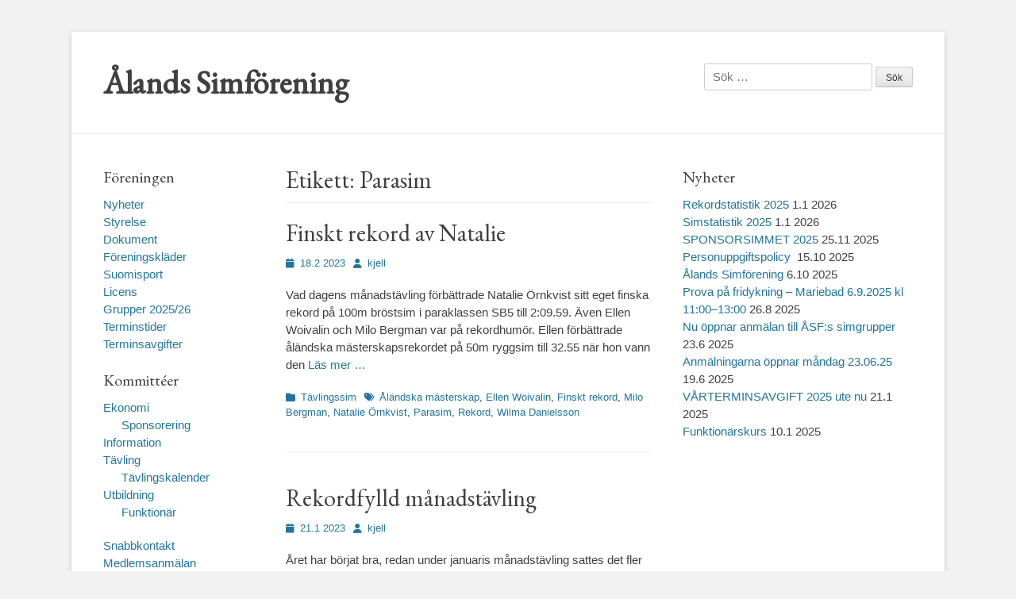

--- FILE ---
content_type: text/html; charset=UTF-8
request_url: https://www.asf.ax/tag/parasim/
body_size: 14090
content:
		<!DOCTYPE html>
		<html lang="sv-SE">
		
<head>
		<meta charset="UTF-8">
		<link rel="profile" href="http://gmpg.org/xfn/11">
		<title>Parasim &#8211; Ålands Simförening</title>
<meta name='robots' content='max-image-preview:large' />
<meta name="dlm-version" content="5.1.7"><meta name="viewport" content="width=device-width, initial-scale=1, minimum-scale=1"><!-- Jetpack Site Verification Tags -->
<meta name="google-site-verification" content="fK2ZlyQo2mavdCJL5F5s2PhwEypnC6rIXlGt7MEpCtY" />
<link rel='dns-prefetch' href='//secure.gravatar.com' />
<link rel='dns-prefetch' href='//stats.wp.com' />
<link rel='dns-prefetch' href='//maxcdn.bootstrapcdn.com' />
<link rel='dns-prefetch' href='//v0.wordpress.com' />
<link rel='preconnect' href='//i0.wp.com' />
<link rel='preconnect' href='//c0.wp.com' />
<link rel="alternate" type="application/rss+xml" title="Ålands Simförening &raquo; Webbflöde" href="https://www.asf.ax/feed/" />
<link rel="alternate" type="application/rss+xml" title="Ålands Simförening &raquo; Kommentarsflöde" href="https://www.asf.ax/comments/feed/" />
<link rel="alternate" type="application/rss+xml" title="Ålands Simförening &raquo; etikettflöde för Parasim" href="https://www.asf.ax/tag/parasim/feed/" />
<style id='wp-img-auto-sizes-contain-inline-css' type='text/css'>
img:is([sizes=auto i],[sizes^="auto," i]){contain-intrinsic-size:3000px 1500px}
/*# sourceURL=wp-img-auto-sizes-contain-inline-css */
</style>
<link rel='stylesheet' id='eo-leaflet.js-css' href='https://www.asf.ax/wp-content/plugins/event-organiser/lib/leaflet/leaflet.min.css?ver=1.4.0' type='text/css' media='all' />
<style id='eo-leaflet.js-inline-css' type='text/css'>
.leaflet-popup-close-button{box-shadow:none!important;}
/*# sourceURL=eo-leaflet.js-inline-css */
</style>
<style id='wp-emoji-styles-inline-css' type='text/css'>

	img.wp-smiley, img.emoji {
		display: inline !important;
		border: none !important;
		box-shadow: none !important;
		height: 1em !important;
		width: 1em !important;
		margin: 0 0.07em !important;
		vertical-align: -0.1em !important;
		background: none !important;
		padding: 0 !important;
	}
/*# sourceURL=wp-emoji-styles-inline-css */
</style>
<style id='wp-block-library-inline-css' type='text/css'>
:root{--wp-block-synced-color:#7a00df;--wp-block-synced-color--rgb:122,0,223;--wp-bound-block-color:var(--wp-block-synced-color);--wp-editor-canvas-background:#ddd;--wp-admin-theme-color:#007cba;--wp-admin-theme-color--rgb:0,124,186;--wp-admin-theme-color-darker-10:#006ba1;--wp-admin-theme-color-darker-10--rgb:0,107,160.5;--wp-admin-theme-color-darker-20:#005a87;--wp-admin-theme-color-darker-20--rgb:0,90,135;--wp-admin-border-width-focus:2px}@media (min-resolution:192dpi){:root{--wp-admin-border-width-focus:1.5px}}.wp-element-button{cursor:pointer}:root .has-very-light-gray-background-color{background-color:#eee}:root .has-very-dark-gray-background-color{background-color:#313131}:root .has-very-light-gray-color{color:#eee}:root .has-very-dark-gray-color{color:#313131}:root .has-vivid-green-cyan-to-vivid-cyan-blue-gradient-background{background:linear-gradient(135deg,#00d084,#0693e3)}:root .has-purple-crush-gradient-background{background:linear-gradient(135deg,#34e2e4,#4721fb 50%,#ab1dfe)}:root .has-hazy-dawn-gradient-background{background:linear-gradient(135deg,#faaca8,#dad0ec)}:root .has-subdued-olive-gradient-background{background:linear-gradient(135deg,#fafae1,#67a671)}:root .has-atomic-cream-gradient-background{background:linear-gradient(135deg,#fdd79a,#004a59)}:root .has-nightshade-gradient-background{background:linear-gradient(135deg,#330968,#31cdcf)}:root .has-midnight-gradient-background{background:linear-gradient(135deg,#020381,#2874fc)}:root{--wp--preset--font-size--normal:16px;--wp--preset--font-size--huge:42px}.has-regular-font-size{font-size:1em}.has-larger-font-size{font-size:2.625em}.has-normal-font-size{font-size:var(--wp--preset--font-size--normal)}.has-huge-font-size{font-size:var(--wp--preset--font-size--huge)}.has-text-align-center{text-align:center}.has-text-align-left{text-align:left}.has-text-align-right{text-align:right}.has-fit-text{white-space:nowrap!important}#end-resizable-editor-section{display:none}.aligncenter{clear:both}.items-justified-left{justify-content:flex-start}.items-justified-center{justify-content:center}.items-justified-right{justify-content:flex-end}.items-justified-space-between{justify-content:space-between}.screen-reader-text{border:0;clip-path:inset(50%);height:1px;margin:-1px;overflow:hidden;padding:0;position:absolute;width:1px;word-wrap:normal!important}.screen-reader-text:focus{background-color:#ddd;clip-path:none;color:#444;display:block;font-size:1em;height:auto;left:5px;line-height:normal;padding:15px 23px 14px;text-decoration:none;top:5px;width:auto;z-index:100000}html :where(.has-border-color){border-style:solid}html :where([style*=border-top-color]){border-top-style:solid}html :where([style*=border-right-color]){border-right-style:solid}html :where([style*=border-bottom-color]){border-bottom-style:solid}html :where([style*=border-left-color]){border-left-style:solid}html :where([style*=border-width]){border-style:solid}html :where([style*=border-top-width]){border-top-style:solid}html :where([style*=border-right-width]){border-right-style:solid}html :where([style*=border-bottom-width]){border-bottom-style:solid}html :where([style*=border-left-width]){border-left-style:solid}html :where(img[class*=wp-image-]){height:auto;max-width:100%}:where(figure){margin:0 0 1em}html :where(.is-position-sticky){--wp-admin--admin-bar--position-offset:var(--wp-admin--admin-bar--height,0px)}@media screen and (max-width:600px){html :where(.is-position-sticky){--wp-admin--admin-bar--position-offset:0px}}

/*# sourceURL=wp-block-library-inline-css */
</style><style id='wp-block-paragraph-inline-css' type='text/css'>
.is-small-text{font-size:.875em}.is-regular-text{font-size:1em}.is-large-text{font-size:2.25em}.is-larger-text{font-size:3em}.has-drop-cap:not(:focus):first-letter{float:left;font-size:8.4em;font-style:normal;font-weight:100;line-height:.68;margin:.05em .1em 0 0;text-transform:uppercase}body.rtl .has-drop-cap:not(:focus):first-letter{float:none;margin-left:.1em}p.has-drop-cap.has-background{overflow:hidden}:root :where(p.has-background){padding:1.25em 2.375em}:where(p.has-text-color:not(.has-link-color)) a{color:inherit}p.has-text-align-left[style*="writing-mode:vertical-lr"],p.has-text-align-right[style*="writing-mode:vertical-rl"]{rotate:180deg}
/*# sourceURL=https://c0.wp.com/c/6.9/wp-includes/blocks/paragraph/style.min.css */
</style>
<style id='global-styles-inline-css' type='text/css'>
:root{--wp--preset--aspect-ratio--square: 1;--wp--preset--aspect-ratio--4-3: 4/3;--wp--preset--aspect-ratio--3-4: 3/4;--wp--preset--aspect-ratio--3-2: 3/2;--wp--preset--aspect-ratio--2-3: 2/3;--wp--preset--aspect-ratio--16-9: 16/9;--wp--preset--aspect-ratio--9-16: 9/16;--wp--preset--color--black: #111111;--wp--preset--color--cyan-bluish-gray: #abb8c3;--wp--preset--color--white: #ffffff;--wp--preset--color--pale-pink: #f78da7;--wp--preset--color--vivid-red: #cf2e2e;--wp--preset--color--luminous-vivid-orange: #ff6900;--wp--preset--color--luminous-vivid-amber: #fcb900;--wp--preset--color--light-green-cyan: #7bdcb5;--wp--preset--color--vivid-green-cyan: #00d084;--wp--preset--color--pale-cyan-blue: #8ed1fc;--wp--preset--color--vivid-cyan-blue: #0693e3;--wp--preset--color--vivid-purple: #9b51e0;--wp--preset--color--gray: #f4f4f4;--wp--preset--color--yellow: #e5ae4a;--wp--preset--color--blue: #21759b;--wp--preset--gradient--vivid-cyan-blue-to-vivid-purple: linear-gradient(135deg,rgb(6,147,227) 0%,rgb(155,81,224) 100%);--wp--preset--gradient--light-green-cyan-to-vivid-green-cyan: linear-gradient(135deg,rgb(122,220,180) 0%,rgb(0,208,130) 100%);--wp--preset--gradient--luminous-vivid-amber-to-luminous-vivid-orange: linear-gradient(135deg,rgb(252,185,0) 0%,rgb(255,105,0) 100%);--wp--preset--gradient--luminous-vivid-orange-to-vivid-red: linear-gradient(135deg,rgb(255,105,0) 0%,rgb(207,46,46) 100%);--wp--preset--gradient--very-light-gray-to-cyan-bluish-gray: linear-gradient(135deg,rgb(238,238,238) 0%,rgb(169,184,195) 100%);--wp--preset--gradient--cool-to-warm-spectrum: linear-gradient(135deg,rgb(74,234,220) 0%,rgb(151,120,209) 20%,rgb(207,42,186) 40%,rgb(238,44,130) 60%,rgb(251,105,98) 80%,rgb(254,248,76) 100%);--wp--preset--gradient--blush-light-purple: linear-gradient(135deg,rgb(255,206,236) 0%,rgb(152,150,240) 100%);--wp--preset--gradient--blush-bordeaux: linear-gradient(135deg,rgb(254,205,165) 0%,rgb(254,45,45) 50%,rgb(107,0,62) 100%);--wp--preset--gradient--luminous-dusk: linear-gradient(135deg,rgb(255,203,112) 0%,rgb(199,81,192) 50%,rgb(65,88,208) 100%);--wp--preset--gradient--pale-ocean: linear-gradient(135deg,rgb(255,245,203) 0%,rgb(182,227,212) 50%,rgb(51,167,181) 100%);--wp--preset--gradient--electric-grass: linear-gradient(135deg,rgb(202,248,128) 0%,rgb(113,206,126) 100%);--wp--preset--gradient--midnight: linear-gradient(135deg,rgb(2,3,129) 0%,rgb(40,116,252) 100%);--wp--preset--font-size--small: 14px;--wp--preset--font-size--medium: 20px;--wp--preset--font-size--large: 48px;--wp--preset--font-size--x-large: 42px;--wp--preset--font-size--normal: 17px;--wp--preset--font-size--huge: 64px;--wp--preset--spacing--20: 0.44rem;--wp--preset--spacing--30: 0.67rem;--wp--preset--spacing--40: 1rem;--wp--preset--spacing--50: 1.5rem;--wp--preset--spacing--60: 2.25rem;--wp--preset--spacing--70: 3.38rem;--wp--preset--spacing--80: 5.06rem;--wp--preset--shadow--natural: 6px 6px 9px rgba(0, 0, 0, 0.2);--wp--preset--shadow--deep: 12px 12px 50px rgba(0, 0, 0, 0.4);--wp--preset--shadow--sharp: 6px 6px 0px rgba(0, 0, 0, 0.2);--wp--preset--shadow--outlined: 6px 6px 0px -3px rgb(255, 255, 255), 6px 6px rgb(0, 0, 0);--wp--preset--shadow--crisp: 6px 6px 0px rgb(0, 0, 0);}:where(.is-layout-flex){gap: 0.5em;}:where(.is-layout-grid){gap: 0.5em;}body .is-layout-flex{display: flex;}.is-layout-flex{flex-wrap: wrap;align-items: center;}.is-layout-flex > :is(*, div){margin: 0;}body .is-layout-grid{display: grid;}.is-layout-grid > :is(*, div){margin: 0;}:where(.wp-block-columns.is-layout-flex){gap: 2em;}:where(.wp-block-columns.is-layout-grid){gap: 2em;}:where(.wp-block-post-template.is-layout-flex){gap: 1.25em;}:where(.wp-block-post-template.is-layout-grid){gap: 1.25em;}.has-black-color{color: var(--wp--preset--color--black) !important;}.has-cyan-bluish-gray-color{color: var(--wp--preset--color--cyan-bluish-gray) !important;}.has-white-color{color: var(--wp--preset--color--white) !important;}.has-pale-pink-color{color: var(--wp--preset--color--pale-pink) !important;}.has-vivid-red-color{color: var(--wp--preset--color--vivid-red) !important;}.has-luminous-vivid-orange-color{color: var(--wp--preset--color--luminous-vivid-orange) !important;}.has-luminous-vivid-amber-color{color: var(--wp--preset--color--luminous-vivid-amber) !important;}.has-light-green-cyan-color{color: var(--wp--preset--color--light-green-cyan) !important;}.has-vivid-green-cyan-color{color: var(--wp--preset--color--vivid-green-cyan) !important;}.has-pale-cyan-blue-color{color: var(--wp--preset--color--pale-cyan-blue) !important;}.has-vivid-cyan-blue-color{color: var(--wp--preset--color--vivid-cyan-blue) !important;}.has-vivid-purple-color{color: var(--wp--preset--color--vivid-purple) !important;}.has-black-background-color{background-color: var(--wp--preset--color--black) !important;}.has-cyan-bluish-gray-background-color{background-color: var(--wp--preset--color--cyan-bluish-gray) !important;}.has-white-background-color{background-color: var(--wp--preset--color--white) !important;}.has-pale-pink-background-color{background-color: var(--wp--preset--color--pale-pink) !important;}.has-vivid-red-background-color{background-color: var(--wp--preset--color--vivid-red) !important;}.has-luminous-vivid-orange-background-color{background-color: var(--wp--preset--color--luminous-vivid-orange) !important;}.has-luminous-vivid-amber-background-color{background-color: var(--wp--preset--color--luminous-vivid-amber) !important;}.has-light-green-cyan-background-color{background-color: var(--wp--preset--color--light-green-cyan) !important;}.has-vivid-green-cyan-background-color{background-color: var(--wp--preset--color--vivid-green-cyan) !important;}.has-pale-cyan-blue-background-color{background-color: var(--wp--preset--color--pale-cyan-blue) !important;}.has-vivid-cyan-blue-background-color{background-color: var(--wp--preset--color--vivid-cyan-blue) !important;}.has-vivid-purple-background-color{background-color: var(--wp--preset--color--vivid-purple) !important;}.has-black-border-color{border-color: var(--wp--preset--color--black) !important;}.has-cyan-bluish-gray-border-color{border-color: var(--wp--preset--color--cyan-bluish-gray) !important;}.has-white-border-color{border-color: var(--wp--preset--color--white) !important;}.has-pale-pink-border-color{border-color: var(--wp--preset--color--pale-pink) !important;}.has-vivid-red-border-color{border-color: var(--wp--preset--color--vivid-red) !important;}.has-luminous-vivid-orange-border-color{border-color: var(--wp--preset--color--luminous-vivid-orange) !important;}.has-luminous-vivid-amber-border-color{border-color: var(--wp--preset--color--luminous-vivid-amber) !important;}.has-light-green-cyan-border-color{border-color: var(--wp--preset--color--light-green-cyan) !important;}.has-vivid-green-cyan-border-color{border-color: var(--wp--preset--color--vivid-green-cyan) !important;}.has-pale-cyan-blue-border-color{border-color: var(--wp--preset--color--pale-cyan-blue) !important;}.has-vivid-cyan-blue-border-color{border-color: var(--wp--preset--color--vivid-cyan-blue) !important;}.has-vivid-purple-border-color{border-color: var(--wp--preset--color--vivid-purple) !important;}.has-vivid-cyan-blue-to-vivid-purple-gradient-background{background: var(--wp--preset--gradient--vivid-cyan-blue-to-vivid-purple) !important;}.has-light-green-cyan-to-vivid-green-cyan-gradient-background{background: var(--wp--preset--gradient--light-green-cyan-to-vivid-green-cyan) !important;}.has-luminous-vivid-amber-to-luminous-vivid-orange-gradient-background{background: var(--wp--preset--gradient--luminous-vivid-amber-to-luminous-vivid-orange) !important;}.has-luminous-vivid-orange-to-vivid-red-gradient-background{background: var(--wp--preset--gradient--luminous-vivid-orange-to-vivid-red) !important;}.has-very-light-gray-to-cyan-bluish-gray-gradient-background{background: var(--wp--preset--gradient--very-light-gray-to-cyan-bluish-gray) !important;}.has-cool-to-warm-spectrum-gradient-background{background: var(--wp--preset--gradient--cool-to-warm-spectrum) !important;}.has-blush-light-purple-gradient-background{background: var(--wp--preset--gradient--blush-light-purple) !important;}.has-blush-bordeaux-gradient-background{background: var(--wp--preset--gradient--blush-bordeaux) !important;}.has-luminous-dusk-gradient-background{background: var(--wp--preset--gradient--luminous-dusk) !important;}.has-pale-ocean-gradient-background{background: var(--wp--preset--gradient--pale-ocean) !important;}.has-electric-grass-gradient-background{background: var(--wp--preset--gradient--electric-grass) !important;}.has-midnight-gradient-background{background: var(--wp--preset--gradient--midnight) !important;}.has-small-font-size{font-size: var(--wp--preset--font-size--small) !important;}.has-medium-font-size{font-size: var(--wp--preset--font-size--medium) !important;}.has-large-font-size{font-size: var(--wp--preset--font-size--large) !important;}.has-x-large-font-size{font-size: var(--wp--preset--font-size--x-large) !important;}
/*# sourceURL=global-styles-inline-css */
</style>

<style id='classic-theme-styles-inline-css' type='text/css'>
/*! This file is auto-generated */
.wp-block-button__link{color:#fff;background-color:#32373c;border-radius:9999px;box-shadow:none;text-decoration:none;padding:calc(.667em + 2px) calc(1.333em + 2px);font-size:1.125em}.wp-block-file__button{background:#32373c;color:#fff;text-decoration:none}
/*# sourceURL=/wp-includes/css/classic-themes.min.css */
</style>
<link rel='stylesheet' id='cff-css' href='https://www.asf.ax/wp-content/plugins/custom-facebook-feed/assets/css/cff-style.min.css?ver=4.3.4' type='text/css' media='all' />
<link rel='stylesheet' id='sb-font-awesome-css' href='https://maxcdn.bootstrapcdn.com/font-awesome/4.7.0/css/font-awesome.min.css?ver=6.9' type='text/css' media='all' />
<link rel='stylesheet' id='chld_thm_cfg_parent-css' href='https://www.asf.ax/wp-content/themes/catch-base/style.css?ver=6.9' type='text/css' media='all' />
<link rel='stylesheet' id='catchbase-style-css' href='https://www.asf.ax/wp-content/themes/alands%20simforening/style.css?ver=20251209-173906' type='text/css' media='all' />
<link rel='stylesheet' id='catch-base-block-style-css' href='https://www.asf.ax/wp-content/themes/catch-base/css/blocks.css?ver=2.4.4.1481467964' type='text/css' media='all' />
<link rel='stylesheet' id='font-awesome-css' href='https://www.asf.ax/wp-content/themes/catch-base/css/font-awesome/css/all.min.css?ver=6.7.2' type='text/css' media='all' />
<link rel='stylesheet' id='catchbase-responsive-css' href='https://www.asf.ax/wp-content/themes/catch-base/css/responsive.css?ver=6.9' type='text/css' media='all' />
<link rel='stylesheet' id='jquery-sidr-css' href='https://www.asf.ax/wp-content/themes/catch-base/css/jquery.sidr.light.min.css?ver=2.1.0' type='text/css' media='all' />
<script type="text/javascript" src="https://c0.wp.com/c/6.9/wp-includes/js/jquery/jquery.min.js" id="jquery-core-js"></script>
<script type="text/javascript" src="https://c0.wp.com/c/6.9/wp-includes/js/jquery/jquery-migrate.min.js" id="jquery-migrate-js"></script>
<script type="text/javascript" src="https://www.asf.ax/wp-content/themes/catch-base/js/jquery.sidr.min.js?ver=2.2.1.1" id="jquery-sidr-js"></script>
<script type="text/javascript" src="https://www.asf.ax/wp-content/themes/catch-base/js/catchbase-custom-scripts.min.js" id="catchbase-custom-scripts-js"></script>
<link rel="https://api.w.org/" href="https://www.asf.ax/wp-json/" /><link rel="alternate" title="JSON" type="application/json" href="https://www.asf.ax/wp-json/wp/v2/tags/808" /><link rel="EditURI" type="application/rsd+xml" title="RSD" href="https://www.asf.ax/xmlrpc.php?rsd" />
<meta name="generator" content="WordPress 6.9" />
<style>
		#category-posts-9-internal ul {padding: 0;}
#category-posts-9-internal .cat-post-item img {max-width: initial; max-height: initial; margin: initial;}
#category-posts-9-internal .cat-post-author {margin-bottom: 0;}
#category-posts-9-internal .cat-post-thumbnail {margin: 5px 10px 5px 0;}
#category-posts-9-internal .cat-post-item:before {content: ""; clear: both;}
#category-posts-9-internal .cat-post-excerpt-more {display: inline-block;}
#category-posts-9-internal .cat-post-item {list-style: none; margin: 3px 0 10px; padding: 3px 0;}
#category-posts-9-internal .cat-post-current .cat-post-title {font-weight: bold; text-transform: uppercase;}
#category-posts-9-internal [class*=cat-post-tax] {font-size: 0.85em;}
#category-posts-9-internal [class*=cat-post-tax] * {display:inline-block;}
#category-posts-9-internal .cat-post-item:after {content: ""; display: table;	clear: both;}
#category-posts-9-internal .cat-post-item .cat-post-title {overflow: hidden;text-overflow: ellipsis;white-space: initial;display: -webkit-box;-webkit-line-clamp: 2;-webkit-box-orient: vertical;padding-bottom: 0 !important;}
#category-posts-9-internal .cat-post-item:after {content: ""; display: table;	clear: both;}
#category-posts-9-internal .cat-post-thumbnail {display:block; float:left; margin:5px 10px 5px 0;}
#category-posts-9-internal .cat-post-crop {overflow:hidden;display:block;}
#category-posts-9-internal p {margin:5px 0 0 0}
#category-posts-9-internal li > div {margin:5px 0 0 0; clear:both;}
#category-posts-9-internal .dashicons {vertical-align:middle;}
#category-posts-9-internal .cat-post-thumbnail .cat-post-crop img {height: 150px;}
#category-posts-9-internal .cat-post-thumbnail .cat-post-crop img {width: 150px;}
#category-posts-9-internal .cat-post-thumbnail .cat-post-crop img {object-fit: cover; max-width: 100%; display: block;}
#category-posts-9-internal .cat-post-thumbnail .cat-post-crop-not-supported img {width: 100%;}
#category-posts-9-internal .cat-post-thumbnail {max-width:100%;}
#category-posts-9-internal .cat-post-item img {margin: initial;}
#category-posts-11-internal ul {padding: 0;}
#category-posts-11-internal .cat-post-item img {max-width: initial; max-height: initial; margin: initial;}
#category-posts-11-internal .cat-post-author {margin-bottom: 0;}
#category-posts-11-internal .cat-post-thumbnail {margin: 5px 10px 5px 0;}
#category-posts-11-internal .cat-post-item:before {content: ""; clear: both;}
#category-posts-11-internal .cat-post-excerpt-more {display: inline-block;}
#category-posts-11-internal .cat-post-item {list-style: none; margin: 3px 0 10px; padding: 3px 0;}
#category-posts-11-internal .cat-post-current .cat-post-title {font-weight: bold; text-transform: uppercase;}
#category-posts-11-internal [class*=cat-post-tax] {font-size: 0.85em;}
#category-posts-11-internal [class*=cat-post-tax] * {display:inline-block;}
#category-posts-11-internal .cat-post-item:after {content: ""; display: table;	clear: both;}
#category-posts-11-internal .cat-post-item .cat-post-title {overflow: hidden;text-overflow: ellipsis;white-space: initial;display: -webkit-box;-webkit-line-clamp: 2;-webkit-box-orient: vertical;padding-bottom: 0 !important;}
#category-posts-11-internal .cat-post-item:after {content: ""; display: table;	clear: both;}
#category-posts-11-internal .cat-post-thumbnail {display:block; float:left; margin:5px 10px 5px 0;}
#category-posts-11-internal .cat-post-crop {overflow:hidden;display:block;}
#category-posts-11-internal p {margin:5px 0 0 0}
#category-posts-11-internal li > div {margin:5px 0 0 0; clear:both;}
#category-posts-11-internal .dashicons {vertical-align:middle;}
#category-posts-11-internal .cat-post-thumbnail .cat-post-crop img {height: 150px;}
#category-posts-11-internal .cat-post-thumbnail .cat-post-crop img {width: 150px;}
#category-posts-11-internal .cat-post-thumbnail .cat-post-crop img {object-fit: cover; max-width: 100%; display: block;}
#category-posts-11-internal .cat-post-thumbnail .cat-post-crop-not-supported img {width: 100%;}
#category-posts-11-internal .cat-post-thumbnail {max-width:100%;}
#category-posts-11-internal .cat-post-item img {margin: initial;}
#category-posts-2-internal ul {padding: 0;}
#category-posts-2-internal .cat-post-item img {max-width: initial; max-height: initial; margin: initial;}
#category-posts-2-internal .cat-post-author {margin-bottom: 0;}
#category-posts-2-internal .cat-post-thumbnail {margin: 5px 10px 5px 0;}
#category-posts-2-internal .cat-post-item:before {content: ""; clear: both;}
#category-posts-2-internal .cat-post-excerpt-more {display: inline-block;}
#category-posts-2-internal .cat-post-item {list-style: none; margin: 3px 0 10px; padding: 3px 0;}
#category-posts-2-internal .cat-post-current .cat-post-title {font-weight: bold; text-transform: uppercase;}
#category-posts-2-internal [class*=cat-post-tax] {font-size: 0.85em;}
#category-posts-2-internal [class*=cat-post-tax] * {display:inline-block;}
#category-posts-2-internal .cat-post-item:after {content: ""; display: table;	clear: both;}
#category-posts-2-internal .cat-post-item .cat-post-title {overflow: hidden;text-overflow: ellipsis;white-space: initial;display: -webkit-box;-webkit-line-clamp: 2;-webkit-box-orient: vertical;padding-bottom: 0 !important;}
#category-posts-2-internal .cat-post-item:after {content: ""; display: table;	clear: both;}
#category-posts-2-internal .cat-post-thumbnail {display:block; float:left; margin:5px 10px 5px 0;}
#category-posts-2-internal .cat-post-crop {overflow:hidden;display:block;}
#category-posts-2-internal p {margin:5px 0 0 0}
#category-posts-2-internal li > div {margin:5px 0 0 0; clear:both;}
#category-posts-2-internal .dashicons {vertical-align:middle;}
#category-posts-2-internal .cat-post-thumbnail .cat-post-crop img {height: 150px;}
#category-posts-2-internal .cat-post-thumbnail .cat-post-crop img {width: 150px;}
#category-posts-2-internal .cat-post-thumbnail .cat-post-crop img {object-fit: cover; max-width: 100%; display: block;}
#category-posts-2-internal .cat-post-thumbnail .cat-post-crop-not-supported img {width: 100%;}
#category-posts-2-internal .cat-post-thumbnail {max-width:100%;}
#category-posts-2-internal .cat-post-item img {margin: initial;}
#category-posts-3-internal ul {padding: 0;}
#category-posts-3-internal .cat-post-item img {max-width: initial; max-height: initial; margin: initial;}
#category-posts-3-internal .cat-post-author {margin-bottom: 0;}
#category-posts-3-internal .cat-post-thumbnail {margin: 5px 10px 5px 0;}
#category-posts-3-internal .cat-post-item:before {content: ""; clear: both;}
#category-posts-3-internal .cat-post-excerpt-more {display: inline-block;}
#category-posts-3-internal .cat-post-item {list-style: none; margin: 3px 0 10px; padding: 3px 0;}
#category-posts-3-internal .cat-post-current .cat-post-title {font-weight: bold; text-transform: uppercase;}
#category-posts-3-internal [class*=cat-post-tax] {font-size: 0.85em;}
#category-posts-3-internal [class*=cat-post-tax] * {display:inline-block;}
#category-posts-3-internal .cat-post-item:after {content: ""; display: table;	clear: both;}
#category-posts-3-internal .cat-post-item .cat-post-title {overflow: hidden;text-overflow: ellipsis;white-space: initial;display: -webkit-box;-webkit-line-clamp: 2;-webkit-box-orient: vertical;padding-bottom: 0 !important;}
#category-posts-3-internal .cat-post-item:after {content: ""; display: table;	clear: both;}
#category-posts-3-internal .cat-post-thumbnail {display:block; float:left; margin:5px 10px 5px 0;}
#category-posts-3-internal .cat-post-crop {overflow:hidden;display:block;}
#category-posts-3-internal p {margin:5px 0 0 0}
#category-posts-3-internal li > div {margin:5px 0 0 0; clear:both;}
#category-posts-3-internal .dashicons {vertical-align:middle;}
#category-posts-3-internal .cat-post-thumbnail .cat-post-crop img {height: 150px;}
#category-posts-3-internal .cat-post-thumbnail .cat-post-crop img {width: 150px;}
#category-posts-3-internal .cat-post-thumbnail .cat-post-crop img {object-fit: cover; max-width: 100%; display: block;}
#category-posts-3-internal .cat-post-thumbnail .cat-post-crop-not-supported img {width: 100%;}
#category-posts-3-internal .cat-post-thumbnail {max-width:100%;}
#category-posts-3-internal .cat-post-item img {margin: initial;}
#category-posts-5-internal ul {padding: 0;}
#category-posts-5-internal .cat-post-item img {max-width: initial; max-height: initial; margin: initial;}
#category-posts-5-internal .cat-post-author {margin-bottom: 0;}
#category-posts-5-internal .cat-post-thumbnail {margin: 5px 10px 5px 0;}
#category-posts-5-internal .cat-post-item:before {content: ""; clear: both;}
#category-posts-5-internal .cat-post-excerpt-more {display: inline-block;}
#category-posts-5-internal .cat-post-item {list-style: none; margin: 3px 0 10px; padding: 3px 0;}
#category-posts-5-internal .cat-post-current .cat-post-title {font-weight: bold; text-transform: uppercase;}
#category-posts-5-internal [class*=cat-post-tax] {font-size: 0.85em;}
#category-posts-5-internal [class*=cat-post-tax] * {display:inline-block;}
#category-posts-5-internal .cat-post-item:after {content: ""; display: table;	clear: both;}
#category-posts-5-internal .cat-post-item .cat-post-title {overflow: hidden;text-overflow: ellipsis;white-space: initial;display: -webkit-box;-webkit-line-clamp: 2;-webkit-box-orient: vertical;padding-bottom: 0 !important;}
#category-posts-5-internal .cat-post-item:after {content: ""; display: table;	clear: both;}
#category-posts-5-internal .cat-post-thumbnail {display:block; float:left; margin:5px 10px 5px 0;}
#category-posts-5-internal .cat-post-crop {overflow:hidden;display:block;}
#category-posts-5-internal p {margin:5px 0 0 0}
#category-posts-5-internal li > div {margin:5px 0 0 0; clear:both;}
#category-posts-5-internal .dashicons {vertical-align:middle;}
#category-posts-5-internal .cat-post-thumbnail .cat-post-crop img {height: 150px;}
#category-posts-5-internal .cat-post-thumbnail .cat-post-crop img {width: 150px;}
#category-posts-5-internal .cat-post-thumbnail .cat-post-crop img {object-fit: cover; max-width: 100%; display: block;}
#category-posts-5-internal .cat-post-thumbnail .cat-post-crop-not-supported img {width: 100%;}
#category-posts-5-internal .cat-post-thumbnail {max-width:100%;}
#category-posts-5-internal .cat-post-item img {margin: initial;}
#category-posts-12-internal ul {padding: 0;}
#category-posts-12-internal .cat-post-item img {max-width: initial; max-height: initial; margin: initial;}
#category-posts-12-internal .cat-post-author {margin-bottom: 0;}
#category-posts-12-internal .cat-post-thumbnail {margin: 5px 10px 5px 0;}
#category-posts-12-internal .cat-post-item:before {content: ""; clear: both;}
#category-posts-12-internal .cat-post-excerpt-more {display: inline-block;}
#category-posts-12-internal .cat-post-item {list-style: none; margin: 3px 0 10px; padding: 3px 0;}
#category-posts-12-internal .cat-post-current .cat-post-title {font-weight: bold; text-transform: uppercase;}
#category-posts-12-internal [class*=cat-post-tax] {font-size: 0.85em;}
#category-posts-12-internal [class*=cat-post-tax] * {display:inline-block;}
#category-posts-12-internal .cat-post-item:after {content: ""; display: table;	clear: both;}
#category-posts-12-internal .cat-post-item .cat-post-title {overflow: hidden;text-overflow: ellipsis;white-space: initial;display: -webkit-box;-webkit-line-clamp: 2;-webkit-box-orient: vertical;padding-bottom: 0 !important;}
#category-posts-12-internal .cat-post-item:after {content: ""; display: table;	clear: both;}
#category-posts-12-internal .cat-post-thumbnail {display:block; float:left; margin:5px 10px 5px 0;}
#category-posts-12-internal .cat-post-crop {overflow:hidden;display:block;}
#category-posts-12-internal p {margin:5px 0 0 0}
#category-posts-12-internal li > div {margin:5px 0 0 0; clear:both;}
#category-posts-12-internal .dashicons {vertical-align:middle;}
#category-posts-12-internal .cat-post-thumbnail .cat-post-crop img {height: 150px;}
#category-posts-12-internal .cat-post-thumbnail .cat-post-crop img {width: 150px;}
#category-posts-12-internal .cat-post-thumbnail .cat-post-crop img {object-fit: cover; max-width: 100%; display: block;}
#category-posts-12-internal .cat-post-thumbnail .cat-post-crop-not-supported img {width: 100%;}
#category-posts-12-internal .cat-post-thumbnail {max-width:100%;}
#category-posts-12-internal .cat-post-item img {margin: initial;}
#category-posts-13-internal ul {padding: 0;}
#category-posts-13-internal .cat-post-item img {max-width: initial; max-height: initial; margin: initial;}
#category-posts-13-internal .cat-post-author {margin-bottom: 0;}
#category-posts-13-internal .cat-post-thumbnail {margin: 5px 10px 5px 0;}
#category-posts-13-internal .cat-post-item:before {content: ""; clear: both;}
#category-posts-13-internal .cat-post-excerpt-more {display: inline-block;}
#category-posts-13-internal .cat-post-item {list-style: none; margin: 3px 0 10px; padding: 3px 0;}
#category-posts-13-internal .cat-post-current .cat-post-title {font-weight: bold; text-transform: uppercase;}
#category-posts-13-internal [class*=cat-post-tax] {font-size: 0.85em;}
#category-posts-13-internal [class*=cat-post-tax] * {display:inline-block;}
#category-posts-13-internal .cat-post-item:after {content: ""; display: table;	clear: both;}
#category-posts-13-internal .cat-post-item .cat-post-title {overflow: hidden;text-overflow: ellipsis;white-space: initial;display: -webkit-box;-webkit-line-clamp: 2;-webkit-box-orient: vertical;padding-bottom: 0 !important;}
#category-posts-13-internal .cat-post-item:after {content: ""; display: table;	clear: both;}
#category-posts-13-internal .cat-post-thumbnail {display:block; float:left; margin:5px 10px 5px 0;}
#category-posts-13-internal .cat-post-crop {overflow:hidden;display:block;}
#category-posts-13-internal p {margin:5px 0 0 0}
#category-posts-13-internal li > div {margin:5px 0 0 0; clear:both;}
#category-posts-13-internal .dashicons {vertical-align:middle;}
#category-posts-13-internal .cat-post-thumbnail .cat-post-crop img {height: 150px;}
#category-posts-13-internal .cat-post-thumbnail .cat-post-crop img {width: 150px;}
#category-posts-13-internal .cat-post-thumbnail .cat-post-crop img {object-fit: cover; max-width: 100%; display: block;}
#category-posts-13-internal .cat-post-thumbnail .cat-post-crop-not-supported img {width: 100%;}
#category-posts-13-internal .cat-post-thumbnail {max-width:100%;}
#category-posts-13-internal .cat-post-item img {margin: initial;}
#category-posts-16-internal ul {padding: 0;}
#category-posts-16-internal .cat-post-item img {max-width: initial; max-height: initial; margin: initial;}
#category-posts-16-internal .cat-post-author {margin-bottom: 0;}
#category-posts-16-internal .cat-post-thumbnail {margin: 5px 10px 5px 0;}
#category-posts-16-internal .cat-post-item:before {content: ""; clear: both;}
#category-posts-16-internal .cat-post-excerpt-more {display: inline-block;}
#category-posts-16-internal .cat-post-item {list-style: none; margin: 3px 0 10px; padding: 3px 0;}
#category-posts-16-internal .cat-post-current .cat-post-title {font-weight: bold; text-transform: uppercase;}
#category-posts-16-internal [class*=cat-post-tax] {font-size: 0.85em;}
#category-posts-16-internal [class*=cat-post-tax] * {display:inline-block;}
#category-posts-16-internal .cat-post-item:after {content: ""; display: table;	clear: both;}
#category-posts-16-internal .cat-post-item .cat-post-title {overflow: hidden;text-overflow: ellipsis;white-space: initial;display: -webkit-box;-webkit-line-clamp: 2;-webkit-box-orient: vertical;padding-bottom: 0 !important;}
#category-posts-16-internal .cat-post-item:after {content: ""; display: table;	clear: both;}
#category-posts-16-internal .cat-post-thumbnail {display:block; float:left; margin:5px 10px 5px 0;}
#category-posts-16-internal .cat-post-crop {overflow:hidden;display:block;}
#category-posts-16-internal p {margin:5px 0 0 0}
#category-posts-16-internal li > div {margin:5px 0 0 0; clear:both;}
#category-posts-16-internal .dashicons {vertical-align:middle;}
#category-posts-16-internal .cat-post-thumbnail .cat-post-crop img {height: 150px;}
#category-posts-16-internal .cat-post-thumbnail .cat-post-crop img {width: 150px;}
#category-posts-16-internal .cat-post-thumbnail .cat-post-crop img {object-fit: cover; max-width: 100%; display: block;}
#category-posts-16-internal .cat-post-thumbnail .cat-post-crop-not-supported img {width: 100%;}
#category-posts-16-internal .cat-post-thumbnail {max-width:100%;}
#category-posts-16-internal .cat-post-item img {margin: initial;}
#category-posts-6-internal ul {padding: 0;}
#category-posts-6-internal .cat-post-item img {max-width: initial; max-height: initial; margin: initial;}
#category-posts-6-internal .cat-post-author {margin-bottom: 0;}
#category-posts-6-internal .cat-post-thumbnail {margin: 5px 10px 5px 0;}
#category-posts-6-internal .cat-post-item:before {content: ""; clear: both;}
#category-posts-6-internal .cat-post-excerpt-more {display: inline-block;}
#category-posts-6-internal .cat-post-item {list-style: none; margin: 3px 0 10px; padding: 3px 0;}
#category-posts-6-internal .cat-post-current .cat-post-title {font-weight: bold; text-transform: uppercase;}
#category-posts-6-internal [class*=cat-post-tax] {font-size: 0.85em;}
#category-posts-6-internal [class*=cat-post-tax] * {display:inline-block;}
#category-posts-6-internal .cat-post-item:after {content: ""; display: table;	clear: both;}
#category-posts-6-internal .cat-post-item .cat-post-title {overflow: hidden;text-overflow: ellipsis;white-space: initial;display: -webkit-box;-webkit-line-clamp: 2;-webkit-box-orient: vertical;padding-bottom: 0 !important;}
#category-posts-6-internal .cat-post-item:after {content: ""; display: table;	clear: both;}
#category-posts-6-internal .cat-post-thumbnail {display:block; float:left; margin:5px 10px 5px 0;}
#category-posts-6-internal .cat-post-crop {overflow:hidden;display:block;}
#category-posts-6-internal p {margin:5px 0 0 0}
#category-posts-6-internal li > div {margin:5px 0 0 0; clear:both;}
#category-posts-6-internal .dashicons {vertical-align:middle;}
#category-posts-6-internal .cat-post-thumbnail .cat-post-crop img {height: 150px;}
#category-posts-6-internal .cat-post-thumbnail .cat-post-crop img {width: 150px;}
#category-posts-6-internal .cat-post-thumbnail .cat-post-crop img {object-fit: cover; max-width: 100%; display: block;}
#category-posts-6-internal .cat-post-thumbnail .cat-post-crop-not-supported img {width: 100%;}
#category-posts-6-internal .cat-post-thumbnail {max-width:100%;}
#category-posts-6-internal .cat-post-item img {margin: initial;}
#category-posts-8-internal ul {padding: 0;}
#category-posts-8-internal .cat-post-item img {max-width: initial; max-height: initial; margin: initial;}
#category-posts-8-internal .cat-post-author {margin-bottom: 0;}
#category-posts-8-internal .cat-post-thumbnail {margin: 5px 10px 5px 0;}
#category-posts-8-internal .cat-post-item:before {content: ""; clear: both;}
#category-posts-8-internal .cat-post-excerpt-more {display: inline-block;}
#category-posts-8-internal .cat-post-item {list-style: none; margin: 3px 0 10px; padding: 3px 0;}
#category-posts-8-internal .cat-post-current .cat-post-title {font-weight: bold; text-transform: uppercase;}
#category-posts-8-internal [class*=cat-post-tax] {font-size: 0.85em;}
#category-posts-8-internal [class*=cat-post-tax] * {display:inline-block;}
#category-posts-8-internal .cat-post-item:after {content: ""; display: table;	clear: both;}
#category-posts-8-internal .cat-post-item .cat-post-title {overflow: hidden;text-overflow: ellipsis;white-space: initial;display: -webkit-box;-webkit-line-clamp: 2;-webkit-box-orient: vertical;padding-bottom: 0 !important;}
#category-posts-8-internal .cat-post-item:after {content: ""; display: table;	clear: both;}
#category-posts-8-internal .cat-post-thumbnail {display:block; float:left; margin:5px 10px 5px 0;}
#category-posts-8-internal .cat-post-crop {overflow:hidden;display:block;}
#category-posts-8-internal p {margin:5px 0 0 0}
#category-posts-8-internal li > div {margin:5px 0 0 0; clear:both;}
#category-posts-8-internal .dashicons {vertical-align:middle;}
#category-posts-8-internal .cat-post-thumbnail .cat-post-crop img {height: 150px;}
#category-posts-8-internal .cat-post-thumbnail .cat-post-crop img {width: 150px;}
#category-posts-8-internal .cat-post-thumbnail .cat-post-crop img {object-fit: cover; max-width: 100%; display: block;}
#category-posts-8-internal .cat-post-thumbnail .cat-post-crop-not-supported img {width: 100%;}
#category-posts-8-internal .cat-post-thumbnail {max-width:100%;}
#category-posts-8-internal .cat-post-item img {margin: initial;}
#category-posts-15-internal ul {padding: 0;}
#category-posts-15-internal .cat-post-item img {max-width: initial; max-height: initial; margin: initial;}
#category-posts-15-internal .cat-post-author {margin-bottom: 0;}
#category-posts-15-internal .cat-post-thumbnail {margin: 5px 10px 5px 0;}
#category-posts-15-internal .cat-post-item:before {content: ""; clear: both;}
#category-posts-15-internal .cat-post-excerpt-more {display: inline-block;}
#category-posts-15-internal .cat-post-item {list-style: none; margin: 3px 0 10px; padding: 3px 0;}
#category-posts-15-internal .cat-post-current .cat-post-title {font-weight: bold; text-transform: uppercase;}
#category-posts-15-internal [class*=cat-post-tax] {font-size: 0.85em;}
#category-posts-15-internal [class*=cat-post-tax] * {display:inline-block;}
#category-posts-15-internal .cat-post-item:after {content: ""; display: table;	clear: both;}
#category-posts-15-internal .cat-post-item .cat-post-title {overflow: hidden;text-overflow: ellipsis;white-space: initial;display: -webkit-box;-webkit-line-clamp: 2;-webkit-box-orient: vertical;padding-bottom: 0 !important;}
#category-posts-15-internal .cat-post-item:after {content: ""; display: table;	clear: both;}
#category-posts-15-internal .cat-post-thumbnail {display:block; float:left; margin:5px 10px 5px 0;}
#category-posts-15-internal .cat-post-crop {overflow:hidden;display:block;}
#category-posts-15-internal p {margin:5px 0 0 0}
#category-posts-15-internal li > div {margin:5px 0 0 0; clear:both;}
#category-posts-15-internal .dashicons {vertical-align:middle;}
#category-posts-15-internal .cat-post-thumbnail .cat-post-crop img {height: 150px;}
#category-posts-15-internal .cat-post-thumbnail .cat-post-crop img {width: 150px;}
#category-posts-15-internal .cat-post-thumbnail .cat-post-crop img {object-fit: cover; max-width: 100%; display: block;}
#category-posts-15-internal .cat-post-thumbnail .cat-post-crop-not-supported img {width: 100%;}
#category-posts-15-internal .cat-post-thumbnail {max-width:100%;}
#category-posts-15-internal .cat-post-item img {margin: initial;}
</style>
			<!-- Shortn.It version 1.7.4 -->
	<link rel="shorturl" href="http://www.asf.ax/AgOru">
	<link rel="shortlink" href="http://www.asf.ax/AgOru">
	<!-- End Shortn.It -->
	<style>img#wpstats{display:none}</style>
		
<!-- Jetpack Open Graph Tags -->
<meta property="og:type" content="website" />
<meta property="og:title" content="Parasim &#8211; Ålands Simförening" />
<meta property="og:url" content="https://www.asf.ax/tag/parasim/" />
<meta property="og:site_name" content="Ålands Simförening" />
<meta property="og:image" content="https://i0.wp.com/www.asf.ax/wp-content/uploads/cropped-asf-logga-m-text.png?fit=512%2C512&#038;ssl=1" />
<meta property="og:image:width" content="512" />
<meta property="og:image:height" content="512" />
<meta property="og:image:alt" content="" />
<meta property="og:locale" content="sv_SE" />

<!-- End Jetpack Open Graph Tags -->
<link rel="icon" href="https://i0.wp.com/www.asf.ax/wp-content/uploads/cropped-asf-logga-m-text.png?fit=32%2C32&#038;ssl=1" sizes="32x32" />
<link rel="icon" href="https://i0.wp.com/www.asf.ax/wp-content/uploads/cropped-asf-logga-m-text.png?fit=192%2C192&#038;ssl=1" sizes="192x192" />
<link rel="apple-touch-icon" href="https://i0.wp.com/www.asf.ax/wp-content/uploads/cropped-asf-logga-m-text.png?fit=180%2C180&#038;ssl=1" />
<meta name="msapplication-TileImage" content="https://i0.wp.com/www.asf.ax/wp-content/uploads/cropped-asf-logga-m-text.png?fit=270%2C270&#038;ssl=1" />
		<style type="text/css" id="wp-custom-css">
			/*
Du kan lägga till din egen CSS här.

Tryck på hjälpikonen ovan för att lära dig mer.
*/
@import url(https://fonts.googleapis.com/css?family=EB+Garamond);

h1, h2, h3, h4 {
	font-family: EB Garamond;
}
.nav-primary {
	display:none;
}

.site-discription {
	display: none;	
}

#main .page .entry-title {
	display:none;
}

.home #content {
	display:none;	
}
.page.entry-container.entry-header {
	display:none;
}

.page .hentry {
	width: 115%;	
}
#featured-content {
    float: left;
    width: 80%;
    border-bottom: none;
  }
  
#frontpage-right-widget-area {
    float: right;
//    width: 20%;
    font-size: 85%;	
  }
  
#content {
    clear: both;
    border-top: 1px solid rgb(238, 238, 238);
  }
  
#featured-content.layout-three .hentry {
    width: 33.3%;
}

.sidebar-primary  {
	width: 25%;
}

.sidebar-secondary  {
	width: 20%;
}		</style>
		</head>

<body class="archive tag tag-parasim tag-808 wp-embed-responsive wp-theme-catch-base wp-child-theme-alandssimforening metaslider-plugin group-blog three-columns excerpt-featured-image mobile-menu-one">


		<div id="page" class="hfeed site">
				<header id="masthead" role="banner">
    		<div class="wrapper">
		
    <div id="mobile-header-left-menu" class="mobile-menu-anchor page-menu">
        <a href="#mobile-header-left-nav" id="header-left-menu" class="font-awesome fa-menu">
            <span class="mobile-menu-text">Meny</span>
        </a>
    </div><!-- #mobile-header-menu -->
    <div id="site-branding"><div id="site-header"><p class="site-title"><a href="https://www.asf.ax/">Ålands Simförening</a></p><p class="site-description"></p></div><!-- #site-header --></div><!-- #site-branding-->	<aside class="sidebar sidebar-header-right widget-area">
		<section class="widget widget_catchbase_social_icons" id="header-right-social-icons">
			<div class="widget-wrap">
							</div>
			<div>
<form role="search" method="get" class="search-form" action="https://www.asf.ax/">
	<label>
		<span class="screen-reader-text">Sök efter:</span>
		<input type="search" class="search-field" placeholder="Sök …" value="" name="s" title="Sök efter:">
	</label>
	<input type="submit" class="search-submit" value="Sök">
</form>
</div>
		</section>
	</aside><!-- .sidebar .header-sidebar .widget-area -->
			</div><!-- .wrapper -->
		</header><!-- #masthead -->
			<nav class="site-navigation nav-primary search-enabled" role="navigation">
        <div class="wrapper">
            <h3 class="assistive-text">Primär meny</h3>
            <div class="screen-reader-text skip-link"><a href="#content" title="Hoppa till innehåll">Hoppa till innehåll</a></div>
            <div class="menu catchbase-nav-menu"><ul><li ><a href="https://www.asf.ax/">Hem</a></li><li class="page_item page-item-4165"><a href="https://www.asf.ax/alandska-masterskap-i-simning/">Åländska Mästerskap i simning</a></li><li class="page_item page-item-76"><a href="https://www.asf.ax/behorighet-saknas-2/">Behörighet saknas</a></li><li class="page_item page-item-180 page_item_has_children"><a href="https://www.asf.ax/foreningen/">Föreningen</a><ul class='children'><li class="page_item page-item-48"><a href="https://www.asf.ax/foreningen/styrelse/">Styrelse</a></li><li class="page_item page-item-5380"><a href="https://www.asf.ax/foreningen/terminsavgifter/">Terminsavgifter</a></li><li class="page_item page-item-2513"><a href="https://www.asf.ax/foreningen/registerbeskrivningar/">Integritetspolicy</a></li><li class="page_item page-item-140"><a href="https://www.asf.ax/foreningen/dokument/">Dokument</a></li><li class="page_item page-item-235"><a href="https://www.asf.ax/foreningen/snabbkontakt/">Snabbkontakt</a></li><li class="page_item page-item-5128"><a href="https://www.asf.ax/foreningen/foreningsklader/">Föreningskläder</a></li><li class="page_item page-item-233"><a href="https://www.asf.ax/foreningen/medlemsanmalan/">Medlemsanmälan</a></li><li class="page_item page-item-4589"><a href="https://www.asf.ax/foreningen/suomsiport-vart-medlemsverktyg/">Suomisport</a></li><li class="page_item page-item-218"><a href="https://www.asf.ax/foreningen/ekonomi/">Ekonomi</a></li><li class="page_item page-item-1908"><a href="https://www.asf.ax/foreningen/verksamhetsledare/">Verksamhetsledare</a></li><li class="page_item page-item-222"><a href="https://www.asf.ax/foreningen/information/">Information</a></li><li class="page_item page-item-220"><a href="https://www.asf.ax/foreningen/sponsorering/">Sponsorering</a></li><li class="page_item page-item-226 page_item_has_children"><a href="https://www.asf.ax/foreningen/tavling/">Tävling</a><ul class='children'><li class="page_item page-item-5369"><a href="https://www.asf.ax/foreningen/tavling/licens/">Licens</a></li></ul></li><li class="page_item page-item-224 page_item_has_children"><a href="https://www.asf.ax/foreningen/utbildning/">Utbildning</a><ul class='children'><li class="page_item page-item-3018"><a href="https://www.asf.ax/foreningen/utbildning/funktionar/">Funktionär</a></li></ul></li><li class="page_item page-item-3890"><a href="https://www.asf.ax/foreningen/grupper/">Grupper 2025/26</a></li><li class="page_item page-item-1979"><a href="https://www.asf.ax/foreningen/kuriosa/">Kuriosa</a></li><li class="page_item page-item-4698"><a href="https://www.asf.ax/foreningen/teamsportia/">Samarbetsavtal med Team Sportia</a></li><li class="page_item page-item-5162"><a href="https://www.asf.ax/foreningen/terminstider/">Terminstider</a></li></ul></li><li class="page_item page-item-513 page_item_has_children"><a href="https://www.asf.ax/fridykning/">Fridykning</a><ul class='children'><li class="page_item page-item-520"><a href="https://www.asf.ax/fridykning/sektionsledning-3/">Sektionsledning, fridykning</a></li><li class="page_item page-item-975"><a href="https://www.asf.ax/fridykning/tavlingar-fridykning/">Tävlingar, fridykning</a></li></ul></li><li class="page_item page-item-447 page_item_has_children"><a href="https://www.asf.ax/motionssektionen/">Motionssektionen</a><ul class='children'><li class="page_item page-item-450"><a href="https://www.asf.ax/motionssektionen/sektionsledning-2/">Sektionsledning, motionssektionen</a></li><li class="page_item page-item-2024"><a href="https://www.asf.ax/motionssektionen/utmaningen/">Utmaningen</a></li></ul></li><li class="page_item page-item-282 page_item_has_children"><a href="https://www.asf.ax/oppetvatten/">Öppet Vatten</a><ul class='children'><li class="page_item page-item-1772"><a href="https://www.asf.ax/oppetvatten/simstallen-pa-aland/">Simställen på Åland</a></li><li class="page_item page-item-263"><a href="https://www.asf.ax/oppetvatten/sektionsledning-ow/">Sektionsledning OW</a></li><li class="page_item page-item-60"><a href="https://www.asf.ax/oppetvatten/oppet-vatten/">Simning i Öppet vatten</a></li><li class="page_item page-item-1078"><a href="https://www.asf.ax/oppetvatten/oppet-vattentavlingar/">Öppet vattentävlingar</a></li></ul></li><li class="page_item page-item-3771"><a href="https://www.asf.ax/resor/">Resor</a></li><li class="page_item page-item-538 page_item_has_children"><a href="https://www.asf.ax/simsektionen/">Simsektionen</a><ul class='children'><li class="page_item page-item-547"><a href="https://www.asf.ax/simsektionen/sektionsledning_simsektion/">Sektionsledning, simsektionen</a></li><li class="page_item page-item-56"><a href="https://www.asf.ax/simsektionen/utmanartavlingar/">Utmanartävlingar</a></li><li class="page_item page-item-582"><a href="https://www.asf.ax/simsektionen/knattesimmet/">Knattesimmet</a></li><li class="page_item page-item-1031"><a href="https://www.asf.ax/simsektionen/tavlingskalender/">Tävlingskalender</a></li><li class="page_item page-item-576"><a href="https://www.asf.ax/simsektionen/manadstavlingar/">Månadstävlingar</a></li><li class="page_item page-item-594"><a href="https://www.asf.ax/simsektionen/nyarssim/">Nyårssim</a></li><li class="page_item page-item-1913"><a href="https://www.asf.ax/simsektionen/ospelskvaltider/">Öspelen 2027</a></li><li class="page_item page-item-4879"><a href="https://www.asf.ax/simsektionen/alandska-rekord/">Åländska rekord</a></li></ul></li><li class="page_item page-item-365 page_item_has_children"><a href="https://www.asf.ax/smabarnssektionen/">Småbarnssektionen</a><ul class='children'><li class="page_item page-item-370"><a href="https://www.asf.ax/smabarnssektionen/sektionsledning/">Sektionsledning, småbarnssektionen</a></li></ul></li><li class="page_item page-item-584"><a href="https://www.asf.ax/nappulauinnit/">Knattesimmet &#8211; Nappulauinnit 2024</a></li></ul></div>                <div id="search-toggle" class="font-awesome">
                    <a class="screen-reader-text" href="#search-container">Sök</a>
                </div>

                <div id="search-container" class="displaynone">
                    
<form role="search" method="get" class="search-form" action="https://www.asf.ax/">
	<label>
		<span class="screen-reader-text">Sök efter:</span>
		<input type="search" class="search-field" placeholder="Sök …" value="" name="s" title="Sök efter:">
	</label>
	<input type="submit" class="search-submit" value="Sök">
</form>
                </div>
    	</div><!-- .wrapper -->
    </nav><!-- .nav-primary -->
    <!-- Disable Header Image -->		<div id="content" class="site-content">
			<div class="wrapper">
				<div id="content_sidebar_wrap">
		
	<section id="primary" class="content-area">

		<main id="main" class="site-main" role="main">

		
			<header class="page-header">
				<h1 class="page-title">Etikett: <span>Parasim</span></h1>			</header><!-- .page-header -->

						
				
<article id="post-5114" class="post-5114 post type-post status-publish format-standard hentry category-tavlingssim tag-alandska-masterskap tag-ellen-woivalin tag-finskt-rekord tag-milo-bergman tag-natalie-ornkvist tag-parasim tag-rekord tag-wilma-danielsson">
	<div class="archive-post-wrap">
		
		<div class="entry-container">
			<header class="entry-header">
				<h2 class="entry-title"><a href="https://www.asf.ax/finskt-rekord-av-natalie/" rel="bookmark">Finskt rekord av Natalie</a></h2>

				
					<p class="entry-meta"><span class="posted-on"><span class="screen-reader-text">Publicerad den</span><a href="https://www.asf.ax/finskt-rekord-av-natalie/" rel="bookmark"><time class="entry-date published" datetime="2023-02-18T16:44:42+02:00">18.2 2023</time><time class="updated" datetime="2023-02-18T16:44:46+02:00">18.2 2023</time></a></span><span class="byline"><span class="author vcard"><span class="screen-reader-text">Författare</span><a class="url fn n" href="https://www.asf.ax/author/kjell/">kjell</a></span></span></p><!-- .entry-meta -->
							</header><!-- .entry-header -->

							<div class="entry-summary">
					<p>Vad dagens månadstävling förbättrade Natalie Örnkvist sitt eget finska rekord på 100m bröstsim i paraklassen SB5 till 2:09.59. Även Ellen Woivalin och Milo Bergman var på rekordhumör. Ellen förbättrade åländska mästerskapsrekordet på 50m ryggsim till 32.55 när hon vann den <a class="more-link" href="https://www.asf.ax/finskt-rekord-av-natalie/">Läs mer …</a></p>
				</div><!-- .entry-summary -->
			
			<footer class="entry-footer">
				<p class="entry-meta"><span class="cat-links"><span class="screen-reader-text">Kategorier</span><a href="https://www.asf.ax/category/tavlingssim/" rel="category tag">Tävlingssim</a></span><span class="tags-links"><span class="screen-reader-text">Etiketter</span><a href="https://www.asf.ax/tag/alandska-masterskap/" rel="tag">Åländska mästerskap</a>, <a href="https://www.asf.ax/tag/ellen-woivalin/" rel="tag">Ellen Woivalin</a>, <a href="https://www.asf.ax/tag/finskt-rekord/" rel="tag">Finskt rekord</a>, <a href="https://www.asf.ax/tag/milo-bergman/" rel="tag">Milo Bergman</a>, <a href="https://www.asf.ax/tag/natalie-ornkvist/" rel="tag">Natalie Örnkvist</a>, <a href="https://www.asf.ax/tag/parasim/" rel="tag">Parasim</a>, <a href="https://www.asf.ax/tag/rekord/" rel="tag">Rekord</a>, <a href="https://www.asf.ax/tag/wilma-danielsson/" rel="tag">Wilma Danielsson</a></span></p><!-- .entry-meta -->			</footer><!-- .entry-footer -->
		</div><!-- .entry-container -->
	</div><!-- .archive-post-wrap -->
</article><!-- #post -->
			
				
<article id="post-5103" class="post-5103 post type-post status-publish format-standard hentry category-tavlingssim tag-alandska-masterskap tag-annika-aspholm tag-finska-rekord tag-mastersrekord tag-milo-bergman tag-parasim tag-rekord tag-sandra-aspholm tag-wilma-danielsson">
	<div class="archive-post-wrap">
		
		<div class="entry-container">
			<header class="entry-header">
				<h2 class="entry-title"><a href="https://www.asf.ax/rekordfylld-manadstavling/" rel="bookmark">Rekordfylld månadstävling</a></h2>

				
					<p class="entry-meta"><span class="posted-on"><span class="screen-reader-text">Publicerad den</span><a href="https://www.asf.ax/rekordfylld-manadstavling/" rel="bookmark"><time class="entry-date published" datetime="2023-01-21T15:21:50+02:00">21.1 2023</time><time class="updated" datetime="2023-01-21T15:21:54+02:00">21.1 2023</time></a></span><span class="byline"><span class="author vcard"><span class="screen-reader-text">Författare</span><a class="url fn n" href="https://www.asf.ax/author/kjell/">kjell</a></span></span></p><!-- .entry-meta -->
							</header><!-- .entry-header -->

							<div class="entry-summary">
					<p>Året har börjat bra, redan under januaris månadstävling sattes det fler rekord (i de kategorierna som statistiken omfattar) än det gjordes hela förra året. Masterssimmarna Annika Aspholm, Sandra Aspholm noterade båda 2 rekord på 50 m frisim och 50m bröstsim. <a class="more-link" href="https://www.asf.ax/rekordfylld-manadstavling/">Läs mer …</a></p>
				</div><!-- .entry-summary -->
			
			<footer class="entry-footer">
				<p class="entry-meta"><span class="cat-links"><span class="screen-reader-text">Kategorier</span><a href="https://www.asf.ax/category/tavlingssim/" rel="category tag">Tävlingssim</a></span><span class="tags-links"><span class="screen-reader-text">Etiketter</span><a href="https://www.asf.ax/tag/alandska-masterskap/" rel="tag">Åländska mästerskap</a>, <a href="https://www.asf.ax/tag/annika-aspholm/" rel="tag">Annika Aspholm</a>, <a href="https://www.asf.ax/tag/finska-rekord/" rel="tag">Finska rekord</a>, <a href="https://www.asf.ax/tag/mastersrekord/" rel="tag">Mastersrekord</a>, <a href="https://www.asf.ax/tag/milo-bergman/" rel="tag">Milo Bergman</a>, <a href="https://www.asf.ax/tag/parasim/" rel="tag">Parasim</a>, <a href="https://www.asf.ax/tag/rekord/" rel="tag">Rekord</a>, <a href="https://www.asf.ax/tag/sandra-aspholm/" rel="tag">Sandra Aspholm</a>, <a href="https://www.asf.ax/tag/wilma-danielsson/" rel="tag">Wilma Danielsson</a></span></p><!-- .entry-meta -->			</footer><!-- .entry-footer -->
		</div><!-- .entry-container -->
	</div><!-- .archive-post-wrap -->
</article><!-- #post -->
			
					
		</main><!-- #main -->
	</section><!-- #primary -->


	<aside class="sidebar sidebar-primary widget-area" role="complementary">
	
		<section id="recent-posts-2" class="widget widget_recent_entries"><div class="widget-wrap">
		<h4 class="widget-title">Nyheter</h4>
		<ul>
											<li>
					<a href="https://www.asf.ax/rekordstatistik-2025/">Rekordstatistik 2025</a>
											<span class="post-date">1.1 2026</span>
									</li>
											<li>
					<a href="https://www.asf.ax/simstatistik-2025/">Simstatistik 2025</a>
											<span class="post-date">1.1 2026</span>
									</li>
											<li>
					<a href="https://www.asf.ax/sponsorsimmet-2025/">SPONSORSIMMET 2025</a>
											<span class="post-date">25.11 2025</span>
									</li>
											<li>
					<a href="https://www.asf.ax/personuppgiftspolicy/">Personuppgiftspolicy </a>
											<span class="post-date">15.10 2025</span>
									</li>
											<li>
					<a href="https://www.asf.ax/alands-simforening/">Ålands Simförening</a>
											<span class="post-date">6.10 2025</span>
									</li>
											<li>
					<a href="https://www.asf.ax/prova-pa-fridykning-mariebad-6-9-2025-kl-1100-1300/">Prova på fridykning – Mariebad 6.9.2025 kl 11:00–13:00</a>
											<span class="post-date">26.8 2025</span>
									</li>
											<li>
					<a href="https://www.asf.ax/nu-oppnar-anmalan-till-asfs-simgrupper/">Nu öppnar anmälan till ÅSF:s simgrupper</a>
											<span class="post-date">23.6 2025</span>
									</li>
											<li>
					<a href="https://www.asf.ax/anmalningarna-oppnar-mandag-23-06-25/">Anmälningarna öppnar måndag 23.06.25</a>
											<span class="post-date">19.6 2025</span>
									</li>
											<li>
					<a href="https://www.asf.ax/varterminsavgift-2025-ute-nu/">VÅRTERMINSAVGIFT 2025 ute nu</a>
											<span class="post-date">21.1 2025</span>
									</li>
											<li>
					<a href="https://www.asf.ax/funktionarskurs-3/">Funktionärskurs</a>
											<span class="post-date">10.1 2025</span>
									</li>
					</ul>

		</div><!-- .widget-wrap --></section><!-- #widget-default-search -->	</aside><!-- .sidebar sidebar-primary widget-area -->


			</div><!-- #content_sidebar_wrap -->
		

<aside class="sidebar sidebar-secondary widget-area" role="complementary">
	<section id="nav_menu-32" class="widget widget_nav_menu"><div class="widget-wrap"><h4 class="widget-title">Föreningen</h4><div class="menu-foreningen-container"><ul id="menu-foreningen" class="menu"><li id="menu-item-821" class="menu-item menu-item-type-post_type menu-item-object-page menu-item-821"><a href="https://www.asf.ax/foreningen/">Nyheter</a></li>
<li id="menu-item-816" class="menu-item menu-item-type-post_type menu-item-object-page menu-item-816"><a href="https://www.asf.ax/foreningen/styrelse/">Styrelse</a></li>
<li id="menu-item-823" class="menu-item menu-item-type-post_type menu-item-object-page menu-item-823"><a href="https://www.asf.ax/foreningen/dokument/">Dokument</a></li>
<li id="menu-item-5137" class="menu-item menu-item-type-post_type menu-item-object-page menu-item-5137"><a href="https://www.asf.ax/foreningen/foreningsklader/">Föreningskläder</a></li>
<li id="menu-item-4606" class="menu-item menu-item-type-post_type menu-item-object-page menu-item-4606"><a href="https://www.asf.ax/foreningen/suomsiport-vart-medlemsverktyg/">Suomisport</a></li>
<li id="menu-item-5371" class="menu-item menu-item-type-post_type menu-item-object-page menu-item-5371"><a href="https://www.asf.ax/foreningen/tavling/licens/">Licens</a></li>
<li id="menu-item-3914" class="menu-item menu-item-type-post_type menu-item-object-page menu-item-3914"><a href="https://www.asf.ax/foreningen/grupper/">Grupper 2025/26</a></li>
<li id="menu-item-5166" class="menu-item menu-item-type-post_type menu-item-object-page menu-item-5166"><a href="https://www.asf.ax/foreningen/terminstider/">Terminstider</a></li>
<li id="menu-item-5382" class="menu-item menu-item-type-post_type menu-item-object-page menu-item-5382"><a href="https://www.asf.ax/foreningen/terminsavgifter/">Terminsavgifter</a></li>
</ul></div></div><!-- .widget-wrap --></section><!-- #widget-default-search --><section id="nav_menu-40" class="widget widget_nav_menu"><div class="widget-wrap"><h4 class="widget-title">Kommittéer</h4><div class="menu-kommitteer-container"><ul id="menu-kommitteer" class="menu"><li id="menu-item-889" class="menu-item menu-item-type-post_type menu-item-object-page menu-item-has-children menu-item-889"><a href="https://www.asf.ax/foreningen/ekonomi/">Ekonomi</a>
<ul class="sub-menu">
	<li id="menu-item-891" class="menu-item menu-item-type-post_type menu-item-object-page menu-item-891"><a href="https://www.asf.ax/foreningen/sponsorering/">Sponsorering</a></li>
</ul>
</li>
<li id="menu-item-890" class="menu-item menu-item-type-post_type menu-item-object-page menu-item-890"><a href="https://www.asf.ax/foreningen/information/">Information</a></li>
<li id="menu-item-892" class="menu-item menu-item-type-post_type menu-item-object-page menu-item-has-children menu-item-892"><a href="https://www.asf.ax/foreningen/tavling/">Tävling</a>
<ul class="sub-menu">
	<li id="menu-item-1065" class="menu-item menu-item-type-post_type menu-item-object-page menu-item-1065"><a href="https://www.asf.ax/simsektionen/tavlingskalender/">Tävlingskalender</a></li>
</ul>
</li>
<li id="menu-item-893" class="menu-item menu-item-type-post_type menu-item-object-page menu-item-has-children menu-item-893"><a href="https://www.asf.ax/foreningen/utbildning/">Utbildning</a>
<ul class="sub-menu">
	<li id="menu-item-3020" class="menu-item menu-item-type-post_type menu-item-object-page menu-item-3020"><a href="https://www.asf.ax/foreningen/utbildning/funktionar/">Funktionär</a></li>
</ul>
</li>
</ul></div></div><!-- .widget-wrap --></section><!-- #widget-default-search --><section id="nav_menu-41" class="widget widget_nav_menu"><div class="widget-wrap"><div class="menu-foreningen-extra-container"><ul id="menu-foreningen-extra" class="menu"><li id="menu-item-868" class="menu-item menu-item-type-post_type menu-item-object-page menu-item-868"><a href="https://www.asf.ax/foreningen/snabbkontakt/">Snabbkontakt</a></li>
<li id="menu-item-867" class="menu-item menu-item-type-post_type menu-item-object-page menu-item-867"><a href="https://www.asf.ax/foreningen/medlemsanmalan/">Medlemsanmälan</a></li>
</ul></div></div><!-- .widget-wrap --></section><!-- #widget-default-search --><section id="nav_menu-33" class="widget widget_nav_menu"><div class="widget-wrap"><h4 class="widget-title">Simundervisning</h4><div class="menu-smabarnssektionen-container"><ul id="menu-smabarnssektionen" class="menu"><li id="menu-item-1059" class="menu-item menu-item-type-post_type menu-item-object-page menu-item-1059"><a href="https://www.asf.ax/smabarnssektionen/">Nyheter</a></li>
<li id="menu-item-1058" class="menu-item menu-item-type-post_type menu-item-object-page menu-item-1058"><a href="https://www.asf.ax/smabarnssektionen/sektionsledning/">Sektionsledning</a></li>
<li id="menu-item-4604" class="menu-item menu-item-type-post_type menu-item-object-page menu-item-4604"><a href="https://www.asf.ax/foreningen/suomsiport-vart-medlemsverktyg/">Suomisport</a></li>
</ul></div></div><!-- .widget-wrap --></section><!-- #widget-default-search --><section id="nav_menu-34" class="widget widget_nav_menu"><div class="widget-wrap"><h4 class="widget-title">Motion</h4><div class="menu-motionssektionen-container"><ul id="menu-motionssektionen" class="menu"><li id="menu-item-921" class="menu-item menu-item-type-post_type menu-item-object-page menu-item-921"><a href="https://www.asf.ax/motionssektionen/">Nyheter</a></li>
<li id="menu-item-922" class="menu-item menu-item-type-post_type menu-item-object-page menu-item-922"><a href="https://www.asf.ax/motionssektionen/sektionsledning-2/">Sektionsledning</a></li>
<li id="menu-item-2048" class="menu-item menu-item-type-post_type menu-item-object-page menu-item-2048"><a href="https://www.asf.ax/motionssektionen/utmaningen/">Utmaningen</a></li>
</ul></div></div><!-- .widget-wrap --></section><!-- #widget-default-search --><section id="nav_menu-36" class="widget widget_nav_menu"><div class="widget-wrap"><h4 class="widget-title">Fridykning</h4><div class="menu-fridykning-container"><ul id="menu-fridykning" class="menu"><li id="menu-item-958" class="menu-item menu-item-type-post_type menu-item-object-page menu-item-958"><a href="https://www.asf.ax/fridykning/">Fridykning</a></li>
<li id="menu-item-960" class="menu-item menu-item-type-post_type menu-item-object-page menu-item-960"><a href="https://www.asf.ax/fridykning/sektionsledning-3/">Sektionsledning</a></li>
<li id="menu-item-977" class="menu-item menu-item-type-post_type menu-item-object-page menu-item-977"><a href="https://www.asf.ax/fridykning/tavlingar-fridykning/">Tävlingar</a></li>
</ul></div></div><!-- .widget-wrap --></section><!-- #widget-default-search --><section id="nav_menu-35" class="widget widget_nav_menu"><div class="widget-wrap"><h4 class="widget-title">Simning</h4><div class="menu-simsektionen-container"><ul id="menu-simsektionen" class="menu"><li id="menu-item-986" class="menu-item menu-item-type-post_type menu-item-object-page menu-item-986"><a href="https://www.asf.ax/simsektionen/">Nyheter</a></li>
<li id="menu-item-985" class="menu-item menu-item-type-post_type menu-item-object-page menu-item-985"><a href="https://www.asf.ax/simsektionen/sektionsledning_simsektion/">Sektionsledning</a></li>
<li id="menu-item-4170" class="menu-item menu-item-type-post_type menu-item-object-page menu-item-4170"><a href="https://www.asf.ax/alandska-masterskap-i-simning/">Åländska Mästerskap i simning</a></li>
<li id="menu-item-990" class="menu-item menu-item-type-post_type menu-item-object-page menu-item-990"><a href="https://www.asf.ax/simsektionen/utmanartavlingar/">Utmanartävlingar</a></li>
<li id="menu-item-4883" class="menu-item menu-item-type-post_type menu-item-object-page menu-item-4883"><a href="https://www.asf.ax/simsektionen/alandska-rekord/">Åländska rekord</a></li>
</ul></div></div><!-- .widget-wrap --></section><!-- #widget-default-search --><section id="nav_menu-37" class="widget widget_nav_menu"><div class="widget-wrap"><h4 class="widget-title">Tävlingar</h4><div class="menu-simtavlingar-container"><ul id="menu-simtavlingar" class="menu"><li id="menu-item-1086" class="menu-item menu-item-type-post_type menu-item-object-page menu-item-1086"><a href="https://www.asf.ax/simsektionen/tavlingskalender/">Tävlingskalender</a></li>
<li id="menu-item-1001" class="menu-item menu-item-type-post_type menu-item-object-page menu-item-1001"><a href="https://www.asf.ax/simsektionen/knattesimmet/">Knattesimmet</a></li>
<li id="menu-item-1002" class="menu-item menu-item-type-post_type menu-item-object-page menu-item-1002"><a href="https://www.asf.ax/simsektionen/manadstavlingar/">Månadstävlingar</a></li>
<li id="menu-item-1003" class="menu-item menu-item-type-post_type menu-item-object-page menu-item-1003"><a href="https://www.asf.ax/simsektionen/nyarssim/">Nyårssim</a></li>
<li id="menu-item-4888" class="menu-item menu-item-type-post_type menu-item-object-page menu-item-4888"><a href="https://www.asf.ax/simsektionen/ospelskvaltider/">Öspelen 2027</a></li>
</ul></div></div><!-- .widget-wrap --></section><!-- #widget-default-search --><section id="text-5" class="widget widget_text"><div class="widget-wrap">			<div class="textwidget"><ul class="menu"><li class="menu-item"><a href="http://ifk.simning.ax" target="simning.ax">Resultat och statistik</a></li>
<li class="menu-item"><a href="http://www.asf.ax/simsektionen/ospelskvaltider/">Öspelskvaltider</a></li>
<li class="menu-item"><a href="http://ifk.simning.ax/?MenuID=16" target="simning.ax">Kvaltider</a></li></ul></div>
		</div><!-- .widget-wrap --></section><!-- #widget-default-search --></aside><!-- .sidebar .sidebar-secondary .widget-area -->

			</div><!-- .wrapper -->
	    </div><!-- #content -->
		            
	<footer id="colophon" class="site-footer" role="contentinfo">
    <div id="supplementary" class="one">
    <div class="wrapper">
                <div id="first" class="widget-area" role="complementary">
            <section id="block-2" class="widget widget_block"><div class="widget-wrap"><h3>Våra sponsorer</h3>
<a href="https://https://repvvs.ax/" target="_blank"><img decoding="async" src="https://www.asf.ax/wp-content/uploads/REPVVS-logo.png"></a> &nbsp;<a href="https://el.ax/" target="_blank"><img decoding="async" src="https://www.asf.ax/wp-content/uploads/AEA.jpg"></a> &nbsp;<a href="https://www.byggkontroll.ax/" target="_blank"><img decoding="async" src="https://www.asf.ax/wp-content/uploads/Byggkontroll.png"></a> &nbsp;
<a href="https://optinova.com/" target="_blank"><img decoding="async" src="https://www.asf.ax/wp-content/uploads/optinova.png"></a> &nbsp;
<a href="https://www.omsen.ax/" target="_blank"><img decoding="async" src="https://www.asf.ax/wp-content/uploads/Omsen_Ad.png"> </a> &nbsp; 
<a href="https://www.alandsbanken.fi/" target="_blank"><img decoding="async" src="https://www.asf.ax/wp-content/uploads/AAB_Ad.png"></a> &nbsp; 
<a href="https://www.inficon.com/" target="_blank"><img decoding="async" src="https://www.asf.ax/wp-content/uploads/INFICON_AD.png"></a> &nbsp; 
<a href="https://alandia.fi/sv/" target="_blank"><img decoding="async" src="https://www.asf.ax/wp-content/uploads/ALANDIA_Ad.png"></a>&nbsp; 
<a href="https://www.eckerolinjen.ax/" target="_blank"><img decoding="async" src="https://www.asf.ax/wp-content/uploads/eckerolinjen-e1710527294702.png"></a></div><!-- .widget-wrap --></section><!-- #widget-default-search -->        </div><!-- #first .widget-area -->
        
        
            </div> <!-- .wrapper -->
</div><!-- #supplementary -->
    	<div id="site-generator" class="two">
    		<div class="wrapper">
    			<div id="footer-left-content" class="copyright">Upphovsrätt &copy; 2026 <a href="https://www.asf.ax/">Ålands Simförening</a>. Alla rättigheter förbehållna. </div>

    			<div id="footer-right-content" class="powered">Gratefully hosted at <a href="https://www.ipconnect.ax" target="_blank">IP-Connect<br/><img src="https://www.asf.ax/wp-content/uploads/ipconnect_logo_small.png"></a></div>
			</div><!-- .wrapper -->
		</div><!-- #site-generator -->	</footer><!-- #colophon -->
			</div><!-- #page -->
		
<a href="#masthead" id="scrollup" class="font-awesome"><span class="screen-reader-text">Rulla upp</span></a><nav id="mobile-header-left-nav" class="mobile-menu" role="navigation"><div class="menu"><ul><li ><a href="https://www.asf.ax/">Hem</a></li><li class="page_item page-item-4165"><a href="https://www.asf.ax/alandska-masterskap-i-simning/">Åländska Mästerskap i simning</a></li><li class="page_item page-item-76"><a href="https://www.asf.ax/behorighet-saknas-2/">Behörighet saknas</a></li><li class="page_item page-item-180 page_item_has_children"><a href="https://www.asf.ax/foreningen/">Föreningen</a><ul class='children'><li class="page_item page-item-48"><a href="https://www.asf.ax/foreningen/styrelse/">Styrelse</a></li><li class="page_item page-item-5380"><a href="https://www.asf.ax/foreningen/terminsavgifter/">Terminsavgifter</a></li><li class="page_item page-item-2513"><a href="https://www.asf.ax/foreningen/registerbeskrivningar/">Integritetspolicy</a></li><li class="page_item page-item-140"><a href="https://www.asf.ax/foreningen/dokument/">Dokument</a></li><li class="page_item page-item-235"><a href="https://www.asf.ax/foreningen/snabbkontakt/">Snabbkontakt</a></li><li class="page_item page-item-5128"><a href="https://www.asf.ax/foreningen/foreningsklader/">Föreningskläder</a></li><li class="page_item page-item-233"><a href="https://www.asf.ax/foreningen/medlemsanmalan/">Medlemsanmälan</a></li><li class="page_item page-item-4589"><a href="https://www.asf.ax/foreningen/suomsiport-vart-medlemsverktyg/">Suomisport</a></li><li class="page_item page-item-218"><a href="https://www.asf.ax/foreningen/ekonomi/">Ekonomi</a></li><li class="page_item page-item-1908"><a href="https://www.asf.ax/foreningen/verksamhetsledare/">Verksamhetsledare</a></li><li class="page_item page-item-222"><a href="https://www.asf.ax/foreningen/information/">Information</a></li><li class="page_item page-item-220"><a href="https://www.asf.ax/foreningen/sponsorering/">Sponsorering</a></li><li class="page_item page-item-226 page_item_has_children"><a href="https://www.asf.ax/foreningen/tavling/">Tävling</a><ul class='children'><li class="page_item page-item-5369"><a href="https://www.asf.ax/foreningen/tavling/licens/">Licens</a></li></ul></li><li class="page_item page-item-224 page_item_has_children"><a href="https://www.asf.ax/foreningen/utbildning/">Utbildning</a><ul class='children'><li class="page_item page-item-3018"><a href="https://www.asf.ax/foreningen/utbildning/funktionar/">Funktionär</a></li></ul></li><li class="page_item page-item-3890"><a href="https://www.asf.ax/foreningen/grupper/">Grupper 2025/26</a></li><li class="page_item page-item-1979"><a href="https://www.asf.ax/foreningen/kuriosa/">Kuriosa</a></li><li class="page_item page-item-4698"><a href="https://www.asf.ax/foreningen/teamsportia/">Samarbetsavtal med Team Sportia</a></li><li class="page_item page-item-5162"><a href="https://www.asf.ax/foreningen/terminstider/">Terminstider</a></li></ul></li><li class="page_item page-item-513 page_item_has_children"><a href="https://www.asf.ax/fridykning/">Fridykning</a><ul class='children'><li class="page_item page-item-520"><a href="https://www.asf.ax/fridykning/sektionsledning-3/">Sektionsledning, fridykning</a></li><li class="page_item page-item-975"><a href="https://www.asf.ax/fridykning/tavlingar-fridykning/">Tävlingar, fridykning</a></li></ul></li><li class="page_item page-item-447 page_item_has_children"><a href="https://www.asf.ax/motionssektionen/">Motionssektionen</a><ul class='children'><li class="page_item page-item-450"><a href="https://www.asf.ax/motionssektionen/sektionsledning-2/">Sektionsledning, motionssektionen</a></li><li class="page_item page-item-2024"><a href="https://www.asf.ax/motionssektionen/utmaningen/">Utmaningen</a></li></ul></li><li class="page_item page-item-282 page_item_has_children"><a href="https://www.asf.ax/oppetvatten/">Öppet Vatten</a><ul class='children'><li class="page_item page-item-1772"><a href="https://www.asf.ax/oppetvatten/simstallen-pa-aland/">Simställen på Åland</a></li><li class="page_item page-item-263"><a href="https://www.asf.ax/oppetvatten/sektionsledning-ow/">Sektionsledning OW</a></li><li class="page_item page-item-60"><a href="https://www.asf.ax/oppetvatten/oppet-vatten/">Simning i Öppet vatten</a></li><li class="page_item page-item-1078"><a href="https://www.asf.ax/oppetvatten/oppet-vattentavlingar/">Öppet vattentävlingar</a></li></ul></li><li class="page_item page-item-3771"><a href="https://www.asf.ax/resor/">Resor</a></li><li class="page_item page-item-538 page_item_has_children"><a href="https://www.asf.ax/simsektionen/">Simsektionen</a><ul class='children'><li class="page_item page-item-547"><a href="https://www.asf.ax/simsektionen/sektionsledning_simsektion/">Sektionsledning, simsektionen</a></li><li class="page_item page-item-56"><a href="https://www.asf.ax/simsektionen/utmanartavlingar/">Utmanartävlingar</a></li><li class="page_item page-item-582"><a href="https://www.asf.ax/simsektionen/knattesimmet/">Knattesimmet</a></li><li class="page_item page-item-1031"><a href="https://www.asf.ax/simsektionen/tavlingskalender/">Tävlingskalender</a></li><li class="page_item page-item-576"><a href="https://www.asf.ax/simsektionen/manadstavlingar/">Månadstävlingar</a></li><li class="page_item page-item-594"><a href="https://www.asf.ax/simsektionen/nyarssim/">Nyårssim</a></li><li class="page_item page-item-1913"><a href="https://www.asf.ax/simsektionen/ospelskvaltider/">Öspelen 2027</a></li><li class="page_item page-item-4879"><a href="https://www.asf.ax/simsektionen/alandska-rekord/">Åländska rekord</a></li></ul></li><li class="page_item page-item-365 page_item_has_children"><a href="https://www.asf.ax/smabarnssektionen/">Småbarnssektionen</a><ul class='children'><li class="page_item page-item-370"><a href="https://www.asf.ax/smabarnssektionen/sektionsledning/">Sektionsledning, småbarnssektionen</a></li></ul></li><li class="page_item page-item-584"><a href="https://www.asf.ax/nappulauinnit/">Knattesimmet &#8211; Nappulauinnit 2024</a></li></ul></div></nav><!-- #mobile-header-left-nav -->
<script type="speculationrules">
{"prefetch":[{"source":"document","where":{"and":[{"href_matches":"/*"},{"not":{"href_matches":["/wp-*.php","/wp-admin/*","/wp-content/uploads/*","/wp-content/*","/wp-content/plugins/*","/wp-content/themes/alands%20simforening/*","/wp-content/themes/catch-base/*","/*\\?(.+)"]}},{"not":{"selector_matches":"a[rel~=\"nofollow\"]"}},{"not":{"selector_matches":".no-prefetch, .no-prefetch a"}}]},"eagerness":"conservative"}]}
</script>
<!-- Custom Facebook Feed JS -->
<script type="text/javascript">var cffajaxurl = "https://www.asf.ax/wp-admin/admin-ajax.php";
var cfflinkhashtags = "true";
</script>
<script type="text/javascript" src="https://www.asf.ax/wp-content/plugins/custom-facebook-feed/assets/js/cff-scripts.min.js?ver=4.3.4" id="cffscripts-js"></script>
<script type="text/javascript" id="dlm-xhr-js-extra">
/* <![CDATA[ */
var dlmXHRtranslations = {"error":"Ett fel uppstod vid f\u00f6rs\u00f6k att ladda ner filen. F\u00f6rs\u00f6k igen.","not_found":"Nedladdning finns ej.","no_file_path":"Ingen fils\u00f6kv\u00e4g definierad.","no_file_paths":"Inga s\u00f6kv\u00e4gar definierade.","filetype":"Nedladdning \u00e4r inte till\u00e5tet f\u00f6r denna filtyp.","file_access_denied":"\u00c5tkomst nekad till denna fil.","access_denied":"\u00c5tkomst nekad. Du har inte beh\u00f6righet att ladda ner denna fil.","security_error":"N\u00e5got \u00e4r fel med fils\u00f6kv\u00e4gen.","file_not_found":"Filen kunde inte hittas."};
//# sourceURL=dlm-xhr-js-extra
/* ]]> */
</script>
<script type="text/javascript" id="dlm-xhr-js-before">
/* <![CDATA[ */
const dlmXHR = {"xhr_links":{"class":["download-link","download-button"]},"prevent_duplicates":true,"ajaxUrl":"https:\/\/www.asf.ax\/wp-admin\/admin-ajax.php"}; dlmXHRinstance = {}; const dlmXHRGlobalLinks = "https://www.asf.ax/download/"; const dlmNonXHRGlobalLinks = []; dlmXHRgif = "https://www.asf.ax/wp-includes/images/spinner.gif"; const dlmXHRProgress = "1"
//# sourceURL=dlm-xhr-js-before
/* ]]> */
</script>
<script type="text/javascript" src="https://www.asf.ax/wp-content/plugins/download-monitor/assets/js/dlm-xhr.min.js?ver=5.1.7" id="dlm-xhr-js"></script>
<script type="text/javascript" src="https://www.asf.ax/wp-content/themes/catch-base/js/navigation.min.js?ver=20120206" id="catchbase-navigation-js"></script>
<script type="text/javascript" src="https://www.asf.ax/wp-content/themes/catch-base/js/skip-link-focus-fix.min.js?ver=20130115" id="catchbase-skip-link-focus-fix-js"></script>
<script type="text/javascript" src="https://www.asf.ax/wp-content/themes/catch-base/js/catchbase-scrollup.min.js?ver=20072014" id="catchbase-scrollup-js"></script>
<script type="text/javascript" id="jetpack-stats-js-before">
/* <![CDATA[ */
_stq = window._stq || [];
_stq.push([ "view", {"v":"ext","blog":"124362044","post":"0","tz":"2","srv":"www.asf.ax","arch_tag":"parasim","arch_results":"2","j":"1:15.4"} ]);
_stq.push([ "clickTrackerInit", "124362044", "0" ]);
//# sourceURL=jetpack-stats-js-before
/* ]]> */
</script>
<script type="text/javascript" src="https://stats.wp.com/e-202605.js" id="jetpack-stats-js" defer="defer" data-wp-strategy="defer"></script>
<script id="wp-emoji-settings" type="application/json">
{"baseUrl":"https://s.w.org/images/core/emoji/17.0.2/72x72/","ext":".png","svgUrl":"https://s.w.org/images/core/emoji/17.0.2/svg/","svgExt":".svg","source":{"concatemoji":"https://www.asf.ax/wp-includes/js/wp-emoji-release.min.js?ver=6.9"}}
</script>
<script type="module">
/* <![CDATA[ */
/*! This file is auto-generated */
const a=JSON.parse(document.getElementById("wp-emoji-settings").textContent),o=(window._wpemojiSettings=a,"wpEmojiSettingsSupports"),s=["flag","emoji"];function i(e){try{var t={supportTests:e,timestamp:(new Date).valueOf()};sessionStorage.setItem(o,JSON.stringify(t))}catch(e){}}function c(e,t,n){e.clearRect(0,0,e.canvas.width,e.canvas.height),e.fillText(t,0,0);t=new Uint32Array(e.getImageData(0,0,e.canvas.width,e.canvas.height).data);e.clearRect(0,0,e.canvas.width,e.canvas.height),e.fillText(n,0,0);const a=new Uint32Array(e.getImageData(0,0,e.canvas.width,e.canvas.height).data);return t.every((e,t)=>e===a[t])}function p(e,t){e.clearRect(0,0,e.canvas.width,e.canvas.height),e.fillText(t,0,0);var n=e.getImageData(16,16,1,1);for(let e=0;e<n.data.length;e++)if(0!==n.data[e])return!1;return!0}function u(e,t,n,a){switch(t){case"flag":return n(e,"\ud83c\udff3\ufe0f\u200d\u26a7\ufe0f","\ud83c\udff3\ufe0f\u200b\u26a7\ufe0f")?!1:!n(e,"\ud83c\udde8\ud83c\uddf6","\ud83c\udde8\u200b\ud83c\uddf6")&&!n(e,"\ud83c\udff4\udb40\udc67\udb40\udc62\udb40\udc65\udb40\udc6e\udb40\udc67\udb40\udc7f","\ud83c\udff4\u200b\udb40\udc67\u200b\udb40\udc62\u200b\udb40\udc65\u200b\udb40\udc6e\u200b\udb40\udc67\u200b\udb40\udc7f");case"emoji":return!a(e,"\ud83e\u1fac8")}return!1}function f(e,t,n,a){let r;const o=(r="undefined"!=typeof WorkerGlobalScope&&self instanceof WorkerGlobalScope?new OffscreenCanvas(300,150):document.createElement("canvas")).getContext("2d",{willReadFrequently:!0}),s=(o.textBaseline="top",o.font="600 32px Arial",{});return e.forEach(e=>{s[e]=t(o,e,n,a)}),s}function r(e){var t=document.createElement("script");t.src=e,t.defer=!0,document.head.appendChild(t)}a.supports={everything:!0,everythingExceptFlag:!0},new Promise(t=>{let n=function(){try{var e=JSON.parse(sessionStorage.getItem(o));if("object"==typeof e&&"number"==typeof e.timestamp&&(new Date).valueOf()<e.timestamp+604800&&"object"==typeof e.supportTests)return e.supportTests}catch(e){}return null}();if(!n){if("undefined"!=typeof Worker&&"undefined"!=typeof OffscreenCanvas&&"undefined"!=typeof URL&&URL.createObjectURL&&"undefined"!=typeof Blob)try{var e="postMessage("+f.toString()+"("+[JSON.stringify(s),u.toString(),c.toString(),p.toString()].join(",")+"));",a=new Blob([e],{type:"text/javascript"});const r=new Worker(URL.createObjectURL(a),{name:"wpTestEmojiSupports"});return void(r.onmessage=e=>{i(n=e.data),r.terminate(),t(n)})}catch(e){}i(n=f(s,u,c,p))}t(n)}).then(e=>{for(const n in e)a.supports[n]=e[n],a.supports.everything=a.supports.everything&&a.supports[n],"flag"!==n&&(a.supports.everythingExceptFlag=a.supports.everythingExceptFlag&&a.supports[n]);var t;a.supports.everythingExceptFlag=a.supports.everythingExceptFlag&&!a.supports.flag,a.supports.everything||((t=a.source||{}).concatemoji?r(t.concatemoji):t.wpemoji&&t.twemoji&&(r(t.twemoji),r(t.wpemoji)))});
//# sourceURL=https://www.asf.ax/wp-includes/js/wp-emoji-loader.min.js
/* ]]> */
</script>

</body>
</html>